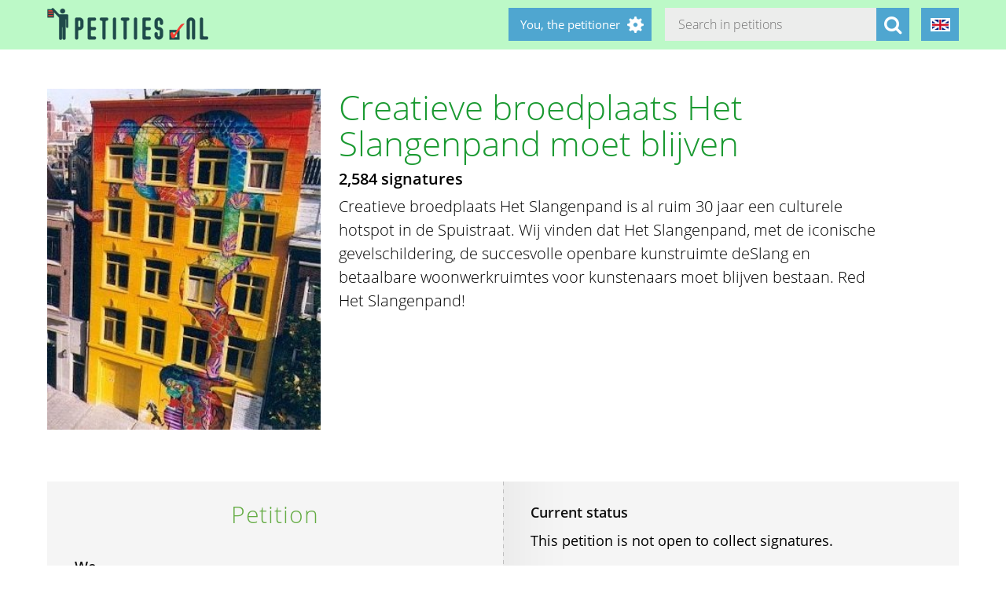

--- FILE ---
content_type: text/html; charset=utf-8
request_url: https://hetslangenpand.petities.nl/?locale=en
body_size: 13491
content:
<!DOCTYPE html><html class="no-js" lang="en"><head><title>Creatieve broedplaats Het Slangenpand moet blijven - Petities.nl</title><meta content="text/html; charset=UTF-8" http-equiv="Content-Type" /><meta content="width=device-width" name="viewport" /><meta name="csrf-param" content="authenticity_token" />
<meta name="csrf-token" content="Jyn5kIQm0biait29atki3IvS139BVrBeDE5l32clULt5AXDco7r7KhUQM0ejVl4+LSOSw2pZCWk2tl8o/jgVAw==" /><link rel="stylesheet" media="screen" href="/assets/application-2cd66f9b13a324ef9757efbbb6eb886047f0ca8f838900142fce0499749b4413.css" /><script src="/assets/application-9a8b852ce0f993624ae14de8252c7d59697bca87cfb1fb5ecf798222812bdc39.js"></script><meta content="https://hetslangenpand.petities.nl/petitions/creatieve-broedplaats-het-slangenpand-moet-blijven?locale=en" property="og:url" /><meta content="Creatieve broedplaats Het Slangenpand moet blijven" property="og:title" /><meta content="https://hetslangenpand.petities.nl/system/uploads/2877/listing/muurschilderingSlang.jpg?1486244973" property="og:image" /><meta content="Creatieve broedplaats Het Slangenpand is al ruim 30 jaar een culturele hotspot in de Spuistraat. 
Wij vinden dat Het Slangenpand, met de iconische gevelschildering, de succesvolle openbare kunstruimte deSlang en betaalbare woonwerkruimtes voor kunstenaars moet blijven bestaan.
Red Het Slangenpand!
" property="og:description" /><meta content="summary" property="twitter:card" /><meta content="@petities" property="twitter:site" /></head><body class="vervolg"><header class="header"><div class="header-content"><div class="header-button-container"><a class="header-logo" href="https://petities.nl/?locale=en"></a></div><div class="header-languages-container"><div class="header-languages-container-active en"></div><div class="header-languages-container-active-dropdown"><a href="/?locale=nl"><div class="header-languages-container-active-dropdown-item nl"></div></a><a href="/?locale=en"><div class="header-languages-container-active-dropdown-item en"></div></a></div></div><div class="search-container vervolg whitespace"><form role="search" action="/petitions/search?locale=en" accept-charset="UTF-8" method="get"><input name="utf8" type="hidden" value="&#x2713;" /><input type="text" name="search" id="search" class="search-container-input" placeholder="Search in petitions" /><input type="hidden" name="locale" id="locale" value="en" /><button class="search-container-button" type="submit"><i class="fa fa-search"></i></button></form></div><div class="header-search-toggle"><i class="fa fa-search"></i></div><div class="header-user-wrapper"><div class="header-user-name">You, the petitioner</div><div class="header-user-dropdown"><a class="header-user-dropdown-item" href="https://petities.nl/petitions/new?locale=en">Start a petition</a><a class="header-user-dropdown-item" href="https://petities.nl/login?locale=en">Log in</a></div></div></div></header><script>$(window).on('scroll', function(){
  if ($(window).width() > 950) {
    floatingElement=$('.petition-form-float-wrapper');
    floatTop=$('.petition-form-wrapper').offset().top - $(window).scrollTop();
    floatBottom=($('.petition-form-wrapper').offset().top + $('.petition-form-wrapper').innerHeight() - floatingElement.height() - 30) - $(window).scrollTop();

    if (floatTop < 0) {
      floatingElement.addClass('floating');
    } else {
      floatingElement.removeClass('floating');
    }

    if (floatBottom < 0) {
      floatingElement.removeClass('floating').addClass('bottom-fixed');
    } else {
      floatingElement.removeClass('bottom-fixed');
    }
  }
});</script><div class="page"><section class="petition-intro-container"><div class="petition-intro-image-container"><img class="petition-intro-image" src="/system/uploads/2877/listing/muurschilderingSlang.jpg?1486244973" alt="Muurschilderingslang" /></div><div class="petition-intro-info-container"><h1 class="petition-intro-info-title">Creatieve broedplaats Het Slangenpand moet blijven</h1><div class="petition-intro-info-counter">2,584 signatures</div><div class="petition-intro-info-text"><p><p>Creatieve broedplaats Het Slangenpand is al ruim 30 jaar een culturele hotspot in de Spuistraat. 
Wij vinden dat Het Slangenpand, met de iconische gevelschildering, de succesvolle openbare kunstruimte deSlang en betaalbare woonwerkruimtes voor kunstenaars moet blijven bestaan.
Red Het Slangenpand!</p>
</p></div></div></section><section class="petition-container"><div class="petition-text-wrapper"><h2 class="petition-section-title">Petition</h2><div class="petition-text"><h3>We</h3><p>steunen creatieve broedplaats Het Slangenpand en vinden dat Het Slangenpand moet blijven bestaan!</p>
<p>&nbsp;</p><h3>establish that:</h3><p>-dat creatieve broedplaats Het Slangenpand al meer dan 30 jaar van grote waarde is voor het culturele aanbod, de diversiteit en de leefbaarheid in de Spuistraat
- dat de kunstenaars Het Slangenpand willen aankopen, renoveren en verbouwen tot 15 woonwerkruimtes voor kunstenaars en een openbare kunstruimte
- dat Stadsdeel Centrum het voortbestaan van Het Slangenpand steunt en daartoe nu onderhandelt met de huidige eigenaar Woonstichting de Key</p>
<p>&nbsp;</p><h3>and request</h3><p>zowel Woonstichting de Key als Stadsdeel Centrum om hun reeds in 2010 gemaakte afspraken na te komen en nú het voortbestaan van creatieve broedplaats Het Slangenpand mogelijk te maken.
Wij vinden dat deze reeds 30 jaar bestaande culturele hotspot, met de iconische gevelschildering, betaalbare woonwerkruimtes voor kunstenaars en de succesvolle openbare kunstruimte deSlang behouden moet blijven voor de Amsterdamse binnenstad.
Red het Slangenpand!</p>
</div></div><div class="petition-form-wrapper"><div class="petition-text"><h3>Current status</h3>This petition is not open to collect signatures.<p>&nbsp;</p></div></div></section><section class="petition-details-container"><div class="petition-details" id="detailbox"><h2 class="petition-section-title">Details</h2><div class="petition_field_label">Addressed to:</div><div class="petition_field_data">Amsterdam Centrum&nbsp;</div><div class="petition_field_label">Petition desk:</div><div class="petition_field_data"><a href="/petitions/desks/amsterdam-centrum?locale=en">Amsterdam Centrum</a>&nbsp;</div><div class="petition_field_label">Closing date:</div><div class="petition_field_data">2014-02-19&nbsp;</div><div class="petition_field_label">Status:</div><div class="petition_field_data">Withdrawn&nbsp;</div><div class="petition_field_label">Lead petitioner:</div><div class="petition_field_data">Mark Bakker&nbsp;</div><div class="petition_field_label">Website:</div><div class="petition_field_data"><a href="http://www.facebook.com/hetslangenpand">De facebook-pagina van Het Slangenpand</a><br /><a href="http://www.bestuur.centrum.amsterdam.nl/Bestuursarchief/2013/Stadsdeelraad/MotiesAmendementen/RAMA20130702-2-Tabakspanden.pdf">Motie van Stadsdeel Centrum over Het Slangenpand</a><br /></div><div class="clearfix"></div></div><div class="petition-details history" id="history_chart"><h2 class="petition-section-title">History</h2><script>$(document).ready(function(){
  var ctx = $("#chartContainer")[0].getContext("2d");
  var data = {
    labels: ["2026-1-1", "2026-1-2", "2026-1-3", "2026-1-4", "2026-1-5", "2026-1-6", "2026-1-7", "2026-1-8", "2026-1-9", "2026-1-10", "2026-1-11", "2026-1-12", "2026-1-13", "2026-1-14", "2026-1-15", "2026-1-16", "2026-1-17", "2026-1-18", "2026-1-19", "2026-1-20"],
    datasets: [{
      fillColor: "#96c79f",
      data: [0, 0, 0, 0, 0, 0, 0, 0, 0, 0, 0, 0, 0, 0, 0, 0, 0, 0, 0, 0]
    }]
  };
  var myBarChart = new Chart(ctx).Bar(data, {
    showTooltips: true,
    animation: true,
    showScale: true,
    scaleShowGridLines : false,
    barShowStroke : false,
    barValueSpacing: 1,
    tooltipFillColor: "#fff",
    tooltipFontColor: "#000",
  });
});</script><canvas id="chartContainer" style="height:275px; width:100%;"></canvas></div></section></div><div class="social-bar"><div class="social-bar-content"><a class="share-button facebook" href="javascript:fbShare(&#39;https://hetslangenpand.petities.nl&#39;, &#39;Creatieve broedplaats Het Slangenpand moet blijven&#39;);"><span class="fa-stack fa-2x"><i class="fa fa-circle fa-stack-2x"></i><i class="fa fa-facebook fa-inverse fa-stack-1x"></i></span></a><a class="share-button twitter" href="javascript:twitterShare(&#39;https://hetslangenpand.petities.nl&#39;, &#39;Creatieve broedplaats Het Slangenpand moet blijven&#39;);"><span class="fa-stack fa-2x"><i class="fa fa-circle fa-stack-2x"></i><i class="fa fa-twitter fa-inverse fa-stack-1x"></i></span></a><a class="share-button whatsapp small-only" href="whatsapp://send?text=Creatieve%20broedplaats%20Het%20Slangenpand%20moet%20blijven%20https%3A%2F%2Fhetslangenpand.petities.nl"><span class="fa-stack fa-2x"><i class="fa fa-circle fa-stack-2x"></i><i class="fa fa-whatsapp fa-inverse fa-stack-1x"></i></span></a><a class="share-button linkedin" href="javascript:lnShare(&#39;https://hetslangenpand.petities.nl&#39;);"><span class="fa-stack fa-2x"><i class="fa fa-circle fa-stack-2x"></i><i class="fa fa-linkedin fa-inverse fa-stack-1x"></i></span></a><a class="share-button email" href="mailto:?body=https%3A%2F%2Fhetslangenpand.petities.nl&amp;subject=Petities.nl%3A%20Creatieve%20broedplaats%20Het%20Slangenpand%20moet%20blijven"><span class="fa-stack fa-2x"><i class="fa fa-circle fa-stack-2x"></i><i class="fa fa-envelope fa-inverse fa-stack-1x"></i></span></a><a class="share-button link" href="https://hetslangenpand.petities.nl"><span class="fa-stack fa-2x"><i class="fa fa-circle fa-stack-2x"></i><i class="fa fa-link fa-inverse fa-stack-1x"></i></span></a></div></div><div class="page"><section><h2 class="petition-section-title">Signatures</h2><div class="petition-signatures-container" data-behavior="load-remote" data-page="1" data-url="https://hetslangenpand.petities.nl/petitions/creatieve-broedplaats-het-slangenpand-moet-blijven/signatures/latest?locale=en"><div class="clearfix"></div></div><div class="navigation-bar"><a class="navigation-loadmore button" data-behavior="load-more-signatures" href="javascript:void(0);">Load more signatures</a><div class="clearfix"></div><a class="navigation-toall" href="/petitions/creatieve-broedplaats-het-slangenpand-moet-blijven/signatures?locale=en">To all signatures</a></div></section></div><footer class="footer"><div class="footer-content"><aside class="footer-news-list-wrapper"><h2 class="footer-content-title">News</h2><ul class="footer-news-list"><li class="footer-news-list-item"><a href="https://petities.nl/updates/maak-de-kruising-met-de-haarlemmerweg-veilig-bij-de-ingang-van-het-westerpark?locale=en">24-12-2025&nbsp;Maak de kruising met de Haarlemmerweg veilig bij de ingang van het Westerpark</a></li><li class="footer-news-list-item"><a href="https://petities.nl/updates/verbied-voertuigen-bij-een-demonstratie?locale=en">14-12-2025&nbsp;Verbied voertuigen bij een demonstratie</a></li><li class="footer-news-list-item"><a href="https://petities.nl/updates/kies-voor-een-decentrale-europese-digitale-identiteit-met-privacy-by-design?locale=en">13-10-2025&nbsp;Kies voor een decentrale Europese digitale identiteit met &#39;privacy by design&#39;</a></li><li class="footer-news-list-item"><a href="https://petities.nl/updates/plaats-windmolens-en-leg-zonneparken-neer?locale=en">27-08-2025&nbsp;Plaats windmolens en leg zonneparken neer</a></li><li class="footer-news-list-item"><a href="https://petities.nl/updates/lanceer-de-aow-ov-kaart?locale=en">30-07-2025&nbsp;Lanceer de AOW-OV-kaart</a></li><li class="footer-news-list-item"><a href="https://petities.nl/updates/bescherm-onze-kerken?locale=en">06-07-2025&nbsp;Bescherm onze kerken</a></li></ul></aside><div class="footer-content-block"><div class="footer-content-menu-wrapper"><nav class="footer-content-menu-container"><ul class="footer-content-menu-part left"><li class="footer-content-menu-item"><a href="https://petities.nl/help?locale=en">Help</a></li><li class="footer-content-menu-item"><a href="https://petities.nl/petitions/new?locale=en">Start a petition</a></li><li class="footer-content-menu-item"><a href="https://petities.nl/petitions?locale=en">Petitions</a></li><li class="footer-content-menu-item"><a href="https://petities.nl/petitions/desks?locale=en">Petition desks</a></li><li class="footer-content-menu-item"><a href="https://petities.nl/dashboard?locale=en">Manage your petitions</a></li></ul><ul class="footer-content-menu-part right"><li class="footer-content-menu-item"><a href="https://petities.nl/updates?locale=en">Updates</a></li><li class="footer-content-menu-item"><a href="https://petities.nl/privacy?locale=en">Your privacy</a></li><li class="footer-content-menu-item"><a href="https://petities.nl/about?locale=en">About Petities.nl</a></li><li class="footer-content-menu-item"><a href="https://petities.nl/donate?locale=en">Support us</a></li></ul></nav><a class="donate-button" href="https://petities.nl/donate?locale=en">Donate and support Petities.nl</a></div><div class="footer-content-contactblock"><div class="footer-content-contactblock-section top"><ul class="footer-content-menu"><li class="footer-content-menu-item">Contact</li><li class="footer-content-menu-item"><a href="https://petities.nl/contact?locale=en">Contact form</a></li><li class="footer-content-menu-item"><a href="mailto:webmaster@petities.nl">webmaster@petities.nl</a><br>020 7854412</li></ul></div></div></div></div><div class="footer-sponsor-bar">Hosting sponsored by<br /><a href="https://www.opendomein.nl/vereniging/over_ons">Vereniging Open Domein</a></div></footer></body></html>